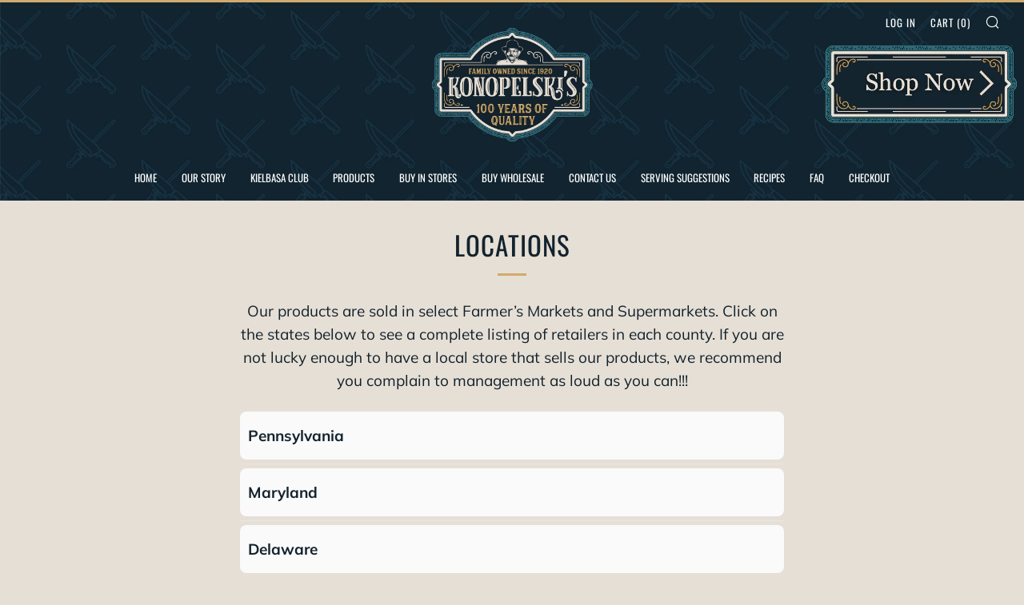

--- FILE ---
content_type: text/javascript
request_url: https://konopelskimeats.com/cdn/shop/t/3/assets/theme.min.js?v=173232736200924766561671810358
body_size: 12018
content:
function generateFireOnViewObserver(a,b){return void 0===typeof b&&(b=[.1]),window.IntersectionObserver?new IntersectionObserver(function(b,c){b.forEach(function(b){b.isIntersecting&&(a(b.target),c.unobserve(b.target))})},{threshold:b}):null}function onYouTubeIframeAPIReady(){theme.ProductVideo.loadVideos(theme.ProductVideo.hosts.youtube)}function tabClick(a){9===a.keyCode&&(body.addClass("js-using-tab"),window.removeEventListener("keydown",tabClick))}!function(){function a(a,b){b=b||{bubbles:!1,cancelable:!1,detail:void 0};var c=document.createEvent("CustomEvent");return c.initCustomEvent(a,b.bubbles,b.cancelable,b.detail),c}if("function"==typeof window.CustomEvent)return!1;a.prototype=window.Event.prototype,window.CustomEvent=a}(),"undefined"==typeof theme&&(theme={});var html=$("html"),body=$("body"),winWidth=$(window).width(),winHeight=$(window).height();theme.mobileBrkp=768,theme.tabletBrkp=981,theme.LibraryLoader=function(){function a(a,f,h){var i=g[a];if(i&&i.status!==e.requested){if(f=f||function(){},i.status===e.loaded)return void f();i.status=e.requested;var j;switch(i.type){case d.script:j=b(i,f);break;case d.link:j=c(i,f)}j.id=i.tagId,i.element=j;var k=document.getElementsByTagName(i.type)[0];k.parentNode.insertBefore(j,k)}}function b(a,b){var c=document.createElement("script");return c.src=a.src,c.addEventListener("load",function(){a.status=e.loaded,b()}),c}function c(a,b){var c=document.createElement("link");return c.href=a.src,c.rel="stylesheet",c.type="text/css",c.addEventListener("load",function(){a.status=e.loaded,b()}),c}var d={link:"link",script:"script"},e={requested:"requested",loaded:"loaded"},f="https://cdn.shopify.com/shopifycloud/",g={youtubeSdk:{tagId:"youtube-sdk",src:"https://www.youtube.com/iframe_api",type:d.script},plyr:{tagId:"plyr",src:"https://cdn.shopify.com/s/files/1/2333/0623/t/70/assets/plyr.min.js?v=12623909983095429511",type:d.script},plyrShopify:{tagId:"plyr-shopify",src:f+"shopify-plyr/v1.0/shopify-plyr-legacy.en.js",type:d.script},plyrShopifyStyles:{tagId:"plyr-shopify-styles",src:f+"shopify-plyr/v1.0/shopify-plyr.css",type:d.link},shopifyXr:{tagId:"shopify-model-viewer-xr",src:f+"shopify-xr-js/assets/v1.0/shopify-xr.en.js",type:d.script},modelViewerUi:{tagId:"shopify-model-viewer-ui",src:f+"model-viewer-ui/assets/v1.0/model-viewer-ui.en.js",type:d.script},modelViewerUiStyles:{tagId:"shopify-model-viewer-ui-styles",src:f+"model-viewer-ui/assets/v1.0/model-viewer-ui.css",type:d.link},masonry:{tagId:"masonry",src:"https://cdn.shopify.com/s/files/1/2333/0623/t/70/assets/masonry.min.js?v=5294686724106038817",type:d.script},autocomplete:{tagId:"autocomplete",src:"https://cdn.shopify.com/s/files/1/2333/0623/t/70/assets/autocomplete.min.js?v=4264706039149904448",type:d.script},photoswipe:{tagId:"photoswipe",src:"https://cdn.shopify.com/s/files/1/2333/0623/t/70/assets/photoswipe.min.js?v=2536502651186615362",type:d.script},fecha:{tagId:"fecha",src:"https://cdn.shopify.com/s/files/1/2333/0623/t/70/assets/fecha.min.js?v=7789264902528830535",type:d.script},gmaps:{tagId:"gmaps",src:"https://maps.googleapis.com/maps/api/js?key="+theme.map.key||"",type:d.script},gmapsSettings:{tagId:"gmapsSettings",src:theme.map_settings_url,type:d.script}};return{load:a}}(),theme.StoreAvailability=function(){var a={storeAvailabilityContainer:"[data-store-availability-container]",storeAvailabilityModalProductTitle:"[data-store-availability-modal-product-title]",storeAvailabilityModalVariantTitle:"[data-store-availability-modal-variant-title]"};StoreAvailabilityInit=function(){function b(a){this.container=a}return b.prototype=Object.assign({},b.prototype,{updateContent:function(a,b){var c=theme.routes.rootUrlSlash+"variants/"+a+"/?section_id=store-availability";this.container.innerHTML="";var d=this;fetch(c).then(function(a){return a.text()}).then(function(a){""!==a.trim()&&($(".product-single__store-availability-container").html(a),$(".product-single__store-availability-container").html($(".product-single__store-availability-container").children().html()),d._updateProductTitle(b))})},_updateProductTitle:function(b){$(this.container).find(a.storeAvailabilityModalProductTitle).text(b)}}),b}();var b;$(".js-product-single-actions").find(a.storeAvailabilityContainer).length&&(b=new StoreAvailabilityInit(a.storeAvailabilityContainer)),b&&document.addEventListener("venue:variant:update",function(c){null!==c.detail.variant?($(a.storeAvailabilityContainer).show(),b.updateContent(c.detail.variant.id,c.detail.product.title)):$(a.storeAvailabilityContainer).hide()})},theme.runMap=function(a){function b(a,b,c,d,e){var f,g;f=new google.maps.Geocoder;var h=new google.maps.LatLng(1,1),i={zoom:14,center:h,disableDefaultUI:!0,scrollwheel:!1,keyboardShortcuts:!1,styles:window.mapStyles[d]};g=new google.maps.Map(document.getElementById(a),i),f&&f.geocode({address:c},function(a,b){if(b==google.maps.GeocoderStatus.OK&&b!=google.maps.GeocoderStatus.ZERO_RESULTS){g.setCenter(a[0].geometry.location);new google.maps.Marker({position:a[0].geometry.location,map:g,icon:window[e]})}})}var c=$("#"+a);b(c.data("map-id"),c.data("map-section"),c.data("map-address"),c.data("map-style"),c.data("map-pin"))},theme.homeMapsInitiate=function(a){function b(a){$(a).find(".js-map-replace").appendAround(),$(a).find(".js-map-ids").each(function(){var a=$(this).data("map-id");theme.runMap(a)})}function c(a){theme.LibraryLoader.load("gmaps",function(){theme.LibraryLoader.load("gmapsSettings",function(){b(a)})})}$(a).find(".js-map-info").hide(),$(a).find(".js-map-info").first().addClass("js-active").show(),$(a).find(".js-map-trigger").first().addClass("js-active"),c(a)},theme.homeMaps=function(){function a(){$(document).on("click",".js-map-trigger",function(){var a=$(this).attr("href"),b=$(a),c=b.parents(".js-map").find(".js-map-info"),d=$(".js-map-trigger"),e="js-active";if(b.hasClass(e)||(c.removeClass(e).slideUp(),b.addClass(e).slideDown()),$(this).parents(".js-map").find(".js-map-media").removeClass(e),$('.js-map-media[data-map-id="'+a+'"]').addClass(e),b.find(".home-map__media-canvas").length){var f=b.find(".home-map__media-canvas").attr("id");void 0!==f&&theme.runMap(f)}return $(this).hasClass(e)||(d.removeClass(e),$(this).addClass(e)),!1})}a();var b=generateFireOnViewObserver(theme.homeMapsInitiate),c=$(".js-map");c.length>0&&(b?c.each(function(){b.observe(this)}):theme.LibraryLoader.load("gmaps",function(){theme.LibraryLoader.load("gmapsSettings",function(){c.each(function(){theme.homeMapsInitiate(this)})})}))},theme.layoutSliderUpdate=function(a){function b(){c.find(".slick-current").addClass("js-slide-seen")}var c=$(a);winWidth=$(window).width(),winWidth<theme.mobileBrkp?(c.removeClass("layout-slider--loading"),c.not(".slick-initialized").slick({slidesToShow:1,infinite:!1,dots:!0,arrows:!1,centerMode:!0,centerPadding:"30px"}),c.on("afterChange",b)):c.hasClass("slick-initialized")&&(c.slick("unslick"),c.off("afterChange",b))},theme.layoutSliderInit=function(a){function b(){theme.layoutSliderUpdate(a)}theme.layoutSliderUpdate(a),$(window).on("resize",b)},theme.layoutSlider=function(a){if(a){var b=$(a),c=generateFireOnViewObserver(theme.layoutSliderInit);b.each(function(){c&&!Shopify.designMode?c.observe(this):theme.layoutSliderInit(this)})}},theme.productCollSwatch=function(){function a(a,b,c,d){if(a&&b&&c&&d){const e=parseInt(d,10)/parseInt(c,10);return a.reduce(function(a,c){var d=Math.floor(c*e);return a=a+b.replace("{width}",c)+" "+c+"w "+d+"h,"},"")}}$(".product__swatch__item").on("click",function(){var b=$(this).parents(".js-product"),c=b.find(".product__img"),d=$(this).data("variant-image"),e=$(this).data("variant-image-width"),f=$(this).data("variant-image-height"),g=$(this).data("variant-url"),h=d.replace("{width}","300"),i=a([180,360,540,720,900,1080,1296,1512],d,e,f);return c.attr("src",h),c.attr("width","300"),c.attr("height",Math.floor(parseInt(f,10)/parseInt(e,10)*300)),c.attr("srcset",i),b.find(".js-product-link").attr("href",g),b.find(".js-product-swatch-item").removeClass("js-active"),$(this).addClass("js-active"),!1})},theme.ProductVideo=function(){function a(a,e){if(a.length){var f=a.find("iframe, video")[0],i=a.data("mediaId");if(f){g[i]={mediaId:i,sectionId:e,host:c(f),container:a,element:f,ready:function(){b(this)}};switch(g[i].host){case h.html5:theme.LibraryLoader.load("plyrShopify",d.bind(this,h.html5)),theme.LibraryLoader.load("plyrShopifyStyles");break;case h.youtube:theme.LibraryLoader.load("youtubeSdk")}}}}function b(a){if(!a.player){var b=a.container.closest(i.productMediaWrapper),c=b.data(j.enableVideoLooping);switch(a.host){case h.html5:a.player=new Shopify.Plyr(a.element,{controls:["play","progress","mute","volume","play-large","fullscreen"],youtube:{noCookie:!0},loop:{active:c},hideControlsOnPause:!0,iconUrl:"//cdn.shopify.com/shopifycloud/shopify-plyr/v1.0/shopify-plyr.svg",tooltips:{controls:!1,seek:!0}});break;case h.youtube:var d=b.data(j.videoId);a.player=new YT.Player(a.element,{videoId:d,events:{onStateChange:function(a){0===a.data&&c&&a.target.seekTo(0)}}})}f.on("beforeChange",function(b,c,d,e){$(this).parents(".section").data("section-id")==a.sectionId&&a.container.data("slide-id")==e&&document.documentElement.classList.contains("no-touchevents")&&e!==d&&setTimeout(function(){a.host===h.html5&&a.player.play(),a.host===h.youtube&&a.player.playVideo&&a.player.playVideo()},300)}),f.on("afterChange",function(b,c,d){$(this).parents(".section").data("section-id")==a.sectionId&&a.container.data("slide-id")!=d&&(a.host===h.html5&&a.player.pause(),a.host===h.youtube&&a.player.pauseVideo&&a.player.pauseVideo())}),$(document).on("shopify_xr_launch",function(){a.host===h.html5&&a.player.pause(),a.host===h.youtube&&a.player.pauseVideo&&a.player.pauseVideo()})}}function c(a){return"VIDEO"===a.tagName?h.html5:"IFRAME"===a.tagName&&/^(https?:\/\/)?(www\.)?(youtube\.com|youtube-nocookie\.com|youtu\.?be)\/.+$/.test(a.src)?h.youtube:null}function d(a){for(var b in g)if(g.hasOwnProperty(b)){var c=g[b];c.host===a&&c.ready()}}function e(a){for(var b in g)if(g.hasOwnProperty(b)){var c=g[b];c.sectionId===a&&(c.player&&c.player.destroy(),delete g[b])}}var f=$(".js-product-slider"),g={},h={html5:"html5",youtube:"youtube"},i={productMediaWrapper:"[data-product-media-wrapper]"},j={enableVideoLooping:"enable-video-looping",videoId:"video-id"};return{init:a,hosts:h,loadVideos:d,removeSectionVideos:e}}(),theme.ProductModel=function(){function a(a,d){f[d]={loaded:!1},a.each(function(a){var b=$(this),c=b.data("media-id"),e=$(b.find("model-viewer")[0]),f=e.data("model-id");if(0===a){var i=b.closest(j.mediaGroup).find(j.xrButton);h[d]={$element:i,defaultId:f}}g[c]={modelId:f,sectionId:d,$container:b,$element:e}}),window.Shopify.loadFeatures([{name:"shopify-xr",version:"1.0",onLoad:b},{name:"model-viewer-ui",version:"1.0",onLoad:c}]),theme.LibraryLoader.load("modelViewerUiStyles")}function b(a){if(!a){if(!window.ShopifyXR)return void document.addEventListener("shopify_xr_initialized",function(){b()});for(var c in f)if(f.hasOwnProperty(c)){var d=f[c];if(d.loaded)continue;var e=$("#ModelJson-"+c);window.ShopifyXR.addModels(JSON.parse(e.html())),d.loaded=!0}window.ShopifyXR.setupXRElements()}}function c(a){if(!a)for(var b in g)if(g.hasOwnProperty(b)){var c=g[b];c.modelViewerUi||(c.modelViewerUi=new Shopify.ModelViewerUI(c.$element)),d(c)}}function d(a){var b=h[a.sectionId];i.on("beforeChange",function(c,d,e,f){$(this).parents(".section").data("section-id")==a.sectionId&&a.$container.data("slide-id")==f&&(document.documentElement.classList.contains("no-touchevents")&&f!==e&&(b.$element.attr("data-shopify-model3d-id",a.modelId),setTimeout(function(){a.modelViewerUi.play()},300)),$(this).slick("slickSetOption","swipe",!1))}),i.on("beforeChange",function(c,d,e,f){$(this).parents(".section").data("section-id")==a.sectionId&&a.$container.data("slide-id")==e&&a.$container.data("slide-id")!=f&&(b.$element.attr("data-shopify-model3d-id",b.defaultId),a.modelViewerUi.pause(),$(this).slick("slickSetOption","swipe",!0))}),$(document).on("shopify_xr_launch",function(){a.modelViewerUi.pause()})}function e(a){for(var b in g)if(g.hasOwnProperty(b)){var c=g[b];c.sectionId===a&&delete g[b]}delete f[a]}var f={},g={},h={},i=$(".js-product-slider"),j={mediaGroup:"[data-product-media-group]",xrButton:"[data-shopify-xr]"};return{init:a,removeSectionModels:e}}(),theme.productMediaInit=function(){$(".product-single__photo__item--video").each(function(a){theme.ProductVideo.init($(this),$(".section--product-single").data("section-id"))}),$(".product-single__photo__item--model").length>0&&theme.ProductModel.init($(".product-single__photo__item--model"),$(".section--product-single").data("section-id"))},theme.homeProductMediaInit=function(a){a.find("[data-src]").each(function(){var a=$(this),b=a.data("src");a.attr("src",b)}),a.find(".product-featured__photo__item--video").each(function(a){theme.ProductVideo.init($(this),$(this).parents(".section").data("section-id"))}),a.find(".js-section__home-product").each(function(a){$(this).has(".product-featured__photo__item--model").length&&theme.ProductModel.init($(this).find(".product-featured__photo__item--model"),$(this).children(".section").data("section-id"))})},theme.productSelect=function(a,b,c){var d=document.getElementById("ProductJson-"+a).innerHTML;d=JSON.parse(d||"{}");var e=b,f=function(a,c){function f(a){var b=setInterval(function(){n.hasClass("slick-initialized")&&(n.slick("slickGoTo",a),clearInterval(b))},100)}var g=d.id;if(e=e,document.dispatchEvent(new CustomEvent("venue:variant:update",{bubbles:!0,detail:{product:d,variant:a,cssClass:b}})),a){if(a.unit_price_measurement){var h=$(".js-product-"+g+" .js-price-unit-price"),i=$(".js-product-"+g+" .js-price-unit-measure"),j=Shopify.formatMoney(a.unit_price,theme.money_format),k=1===a.unit_price_measurement.reference_value?a.unit_price_measurement.reference_unit:a.unit_price_measurement.reference_value+a.unit_price_measurement.reference_unit;h.html('<span class="money">'+j+"</span>"),i.text(k),$(".js-product-"+g+" .js-price-unit-note").show()}else $(".js-product-"+g+" .js-price-unit-note").hide();if(a.available){if(a.inventory_management){var l=$(".js-product-"+g+" .js-price-stock-note").data("qty-limit"),m=$(".js-product-"+g+" .js-product-variant-select option[value="+a.id+"]").data("qty");m<=l?($(".js-product-"+g+" .js-price-stock-note").show(),$(".js-product-"+g+" .js-price-stock-note span").text(m)):$(".js-product-"+g+" .js-price-stock-note").hide()}else $(".js-product-"+g+" .js-price-stock-note").hide();$(".js-product-"+g+" .js-product-add").removeClass("disabled").addClass("c-btn--plus").prop("disabled",!1).find(".js-product-add-text").text(theme.t.add_to_cart),$(".js-product-"+g+" .js-product-buttons").removeClass("product-single__add--sold"),a.compare_at_price>a.price?($(".js-product-"+g+" .js-product-price-number").html('<span class="product-'+e+"__price-number product-"+e+'__price-number--sale"><span class="money">'+Shopify.formatMoney(a.price,theme.money_format)+"</span></span>"),$(".js-product-"+g+" .js-product-price-compare").html('<s class="product-'+e+'__price-compare"><span class="money">'+Shopify.formatMoney(a.compare_at_price,theme.money_format)+"</span></s>")):($(".js-product-"+g+" .js-product-price-number").html('<span class="product-'+e+'__price-number"><span class="money">'+Shopify.formatMoney(a.price,theme.money_format)+"</span></span>"),$(".js-product-"+g+" .js-product-price-compare").empty())}else $(".js-product-"+g+" .js-price-stock-note").hide(),$(".js-product-"+g+" .js-product-add").addClass("disabled").removeClass("c-btn--plus").prop("disabled",!0).find(".js-product-add-text").text(theme.t.sold_out),$(".js-product-"+g+" .js-product-buttons").addClass("product-single__add--sold"),a.compare_at_price>a.price?($(".js-product-"+g+" .js-product-price-number").html('<span class="product-'+e+"__price-number product-"+e+'__price-number--sale"><span class="money">'+Shopify.formatMoney(a.price,theme.money_format)+"</span></span>"),$(".js-product-"+g+" .js-product-price-compare").html('<s class="product-'+e+'__price-compare"><span class="money">'+Shopify.formatMoney(a.compare_at_price,theme.money_format)+"</span></s>")):($(".js-product-"+g+" .js-product-price-number").html('<span class="product-'+e+'__price-number"><span class="money">'+Shopify.formatMoney(a.price,theme.money_format)+"</span></span>"),$(".js-product-"+g+" .js-product-price-compare").empty())}else $(".js-product-"+g+" .js-price-unit-note").hide(),$(".js-product-"+g+" .js-price-stock-note").hide(),$(".js-product-"+g+" .js-product-price-number").html("&nbsp;"),$(".js-product-"+g+" .js-product-price-compare").empty(),$(".js-product-"+g+" .js-product-add").addClass("disabled").prop("disabled",!0).find(".js-product-add-text").text(theme.t.unavailable);var n=$(".js-product-"+g+" .js-product-slider");if(null!==a.featured_image)if(a.featured_image.variant_ids.length>0){var o=(a.featured_media.id,$(".js-product-"+g+" .product-"+e+"__photo__item[data-media-id*="+a.featured_media.id+"]")),p=o.attr("data-slide-id");f(p)}else f(0);document.dispatchEvent(new CustomEvent("venue:variant:updated",{bubbles:!0,detail:{product:d,variant:a,cssClass:b}}))};$(".js-product-single-swatch :radio").on("change",function(){var a=$(this).closest(".js-product-single-swatch").attr("data-option-index"),b=$(this).val();$(this).closest("form").find(".single-option-selector").eq(a-1).val(b).trigger("change");var c=$(this).val();$(this).parents(".js-product-single-swatch").find(".js-swatch-variant-title").text(c)}),$(".js-swatch-variant-title").text($(".js-swatch-color-item :radio:checked").val()),!0!==d.onboarding&&(new Shopify.OptionSelectors("productSelect-"+a,{product:d,onVariantSelected:f,enableHistoryState:c}),1==d.options.length&&"Title"!=d.options[0]&&$(".js-product-"+d.id+" .selector-wrapper:eq(0)").prepend('<label for="productSelect-option-0">'+d.options[0]+"</label>"),1==d.variants.length&&d.variants[0].title.indexOf("Default")>-1&&($(".js-product-"+d.id+" .selector-wrapper").hide(),$(".js-product-"+d.id+" .swatch").hide()))},theme.eventFeed=function(a,b,c,d){var e="https://www.eventbriteapi.com//v3/users/me/organizations/?token="+a;$.getJSON(e,function(a){}).done(function(e){function f(){Handlebars.registerHelper("formatDate",function(a){return fecha.format(new Date(a),"ddd, DD MMM, HH:mm")})}var g=e.organizations[0].id,h="https://www.eventbriteapi.com//v3/organizations/"+g+"/events/?token="+a+"&expand=venue&status=live";$.getJSON(h,function(a){var e=$(b).html(),f=Handlebars.compile(e)(a);$(c).append(f),theme.layoutSlider(".js-layout-slider-"+d),$("body").data("anim-load")&&(sr.reveal(".section--"+d+" .section__link",{distance:0}),sr.reveal(".section--"+d+" .home-event__item",{interval:theme.intervalValue}))}),theme.LibraryLoader.load("fecha",f),Handlebars.registerHelper("each_upto",function(a,b,c){if(!a||0===a.length)return c.inverse(this);for(var d=[],e=0;e<b&&e<a.length;++e)d.push(c.fn(a[e]));return d.join("")})})},theme.homeMainCarouselInit=function(a){function b(a){function b(a){a.target.mute(),theme.videoSize(a.target.h),$(a.target.h).parents(".slick-slide").hasClass("slick-active")&&(a.target.playVideo(),setTimeout(function(){$(a.target.h).parent().addClass("js-loaded")},800))}function c(a){a.data===YT.PlayerState.ENDED&&a.target.playVideo()}for(var d=$(a).find(".js-home-carousel-video-data"),e=0;e<d.length;e++)window[d[e].getAttribute("data-player-id")]=new YT.Player(d[e],{videoId:d[e].getAttribute("data-video-id"),host:"https://www.youtube-nocookie.com",playerVars:{iv_load_policy:3,modestbranding:1,playsinline:1,cc_load_policy:0,fs:0,autoplay:1,mute:1,controls:0,showinfo:0,wmode:"opaque",quality:"hd720",branding:0,autohide:0,rel:0},events:{onReady:b,onStateChange:c}})}var c=$(a),d=$(window).width(),e=d>=1;c.on("init",function(a,d){if(c.closest(".home-carousel-wrapper").removeClass(function(a,b){return(b.match(/\bhome-carousel-wrapper--loading\S*/g)||[]).join(" ")}),c.removeClass("home-carousel--loading"),c.removeClass("home-carousel--image--loading"),c.find(".js-home-carousel-video--yt").length&&e&&("undefined"==typeof YT?$.getScript("https://www.youtube.com/iframe_api").done(function(){var a=setInterval(function(){"function"==typeof YT.Player&&(b(c),clearInterval(a))},100)}):b(c)),c.find(".js-home-carousel-video--self").length&&c.find("[data-slide-id='0']").find(".js-home-carousel-video--self").length){var f=c.find("[data-slide-id='0']").find(".js-home-carousel-video--self");setTimeout(function(){f.addClass("js-loaded")},300)}$(this).find(".slick-active").addClass("js-slide-active")}),c.on("afterChange",function(a,b,d){if(e){var f=c.find("[data-slide-id='"+d+"']");if(f.find(".js-home-carousel-video--yt").length){var g=$(this).find(".slick-active .js-home-carousel-video-data").attr("data-player-id");window[g].B?window[g].playVideo():setTimeout(function(){window[g].playVideo()},1e3);var h=$(this).find(".slick-active .js-home-carousel-video");setTimeout(function(){h.addClass("js-loaded")},800)}if(f.find(".js-home-carousel-video--self").length){var i=c.find(".slick-active .js-home-carousel-video");setTimeout(function(){i.addClass("js-loaded")},300)}}c.find(".slick-slide").removeClass("js-slide-active"),c.find(".slick-active").addClass("js-slide-active")}),c.not(".slick-initialized").slick({accessibility:!0,focusOnChange:!0,slidesToShow:1,slidesToScroll:1,infinite:!0,dots:!0,fade:!0,cssEase:"linear",prevArrow:'<div class="home-carousel__nav home-carousel__nav--prev"><i class="icon icon--left-t"></i></div>',nextArrow:'<div class="home-carousel__nav home-carousel__nav--next"><i class="icon icon--right-t"></i></div>'})},theme.homeMainCarousel=function(){var a=$(".js-home-carousel"),b=generateFireOnViewObserver(theme.homeMainCarouselInit);b&&!Shopify.designMode?a.each(function(){b.observe(this)}):a.each(function(){theme.homeMainCarouselInit(this)});var c;$(window).on("resize",function(){winWidth=$(window).width(),clearTimeout(c),c=setTimeout(function(){theme.videoSize($(".js-home-carousel-video-data"))},500)})},theme.videoSize=function(a){var b=$(a),c=b.attr("height"),d=b.attr("width"),e=b.parent().height(),f=b.parent().width(),g=f/d*c,h=e/c*d;e<g?b.css({width:f+"px",height:g+120+"px",top:(e-g)/2-60+"px",left:0}):b.css({width:h+"px",height:e+120+"px",left:(f-h)/2+"px",top:"-60px"})},theme.homeVideoGalleryPlayers=[],theme.homeVideoGalleryInit=function(a){function b(){function a(){if(b<d.length){thisThumb=d[b];var c=$(thisThumb).attr("data-video-id");$.ajax({url:"https://vimeo.com/api/oembed.json?url=https://vimeo.com/"+c,dataType:"json",complete:function(c){$(thisThumb).attr("src",c.responseJSON.thumbnail_url),$(thisThumb).css("opacity","1"),b++,a()}})}}var b=0,d=c.parent().find(".js-vimeo-thumb"),e=c.find(".js-vimeo-placeholder");if(a(),e.length>0){var f=e.attr("data-video-id");$.ajax({url:"https://vimeo.com/api/oembed.json?url=https://vimeo.com/"+f,dataType:"json",success:function(a){var b=a.thumbnail_url.split("_")[0]+"_1280.jpg";e.attr("src",b),e.css("opacity","1")}})}}var c=$(a);b(),c.find(".js-lazy-iframe").each(function(){$(this).attr("src",$(this).data("src")).removeAttr("data-src")}),theme.LibraryLoader.load("plyr",function(){theme.LibraryLoader.load("plyrShopifyStyles",function(){c.find(".js-home-video-player").each(function(){var a=this,b=$(a).attr("id");window[b]=new Plyr(a,{controls:["play","progress","mute","volume","fullscreen"],loop:{active:!1},hideControlsOnPause:!0,iconUrl:"//cdn.shopify.com/shopifycloud/shopify-plyr/v1.0/shopify-plyr.svg",tooltips:{controls:!1,seek:!0}}),theme.homeVideoGalleryPlayers.push(window[b])})})})},theme.homeVideoGallery=function(){var a=$(".js-home-video-stage"),b=generateFireOnViewObserver(theme.homeVideoGalleryInit);a.length>0&&(b&&!Shopify.designMode?a.each(function(){b.observe(this)}):a.each(function(){theme.homeVideoGalleryInit(this)})),$(document).on("click",".js-home-video-placeholder-trigger",function(a){a.preventDefault();var b=($(this).attr("href"),$(this).attr("href").replace(/#/,""));$(this).parent(".js-home-video-placeholder").addClass("js-hidden"),theme.homeVideoGalleryPlayers.forEach(function(a){a.pause()}),window["home_player_"+b].play()}),$(document).on("click",".js-home-video-trigger",function(a){a.preventDefault();var b=$(this).attr("href").replace(/#/,""),c="#js-home-video-"+b;$(this).parents(".home-video").find(".js-home-video-placeholder").addClass("js-hidden"),$(this).parents(".home-video").find(".js-home-video").removeClass("js-active"),$(c).addClass("js-active"),theme.homeVideoGalleryPlayers.forEach(function(a){a.pause()}),$(this).parent().hasClass("js-paused")?(window["home_player_"+b].play(),$(this).parent().removeClass("js-paused")):$(this).parent().hasClass("js-active")?$(this).parent().addClass("js-paused"):window["home_player_"+b].play(),$(".js-home-video-trigger").parent().removeClass("js-active"),$(".js-home-video-trigger").parent().removeClass("js-init"),$(this).parent().addClass("js-active")})},theme.masonryLayout=function(){function a(){$(".o-layout--masonry").imagesLoaded().always(function(a){$(".o-layout--masonry").masonry({itemSelector:".o-layout__item",transitionDuration:0}),$("body").data("anim-load")&&sr.delegate()}).progress(function(a,b){$(".o-layout--masonry").masonry({itemSelector:".o-layout__item",transitionDuration:0}),$("body").data("anim-load")&&sr.delegate()})}null!==document.querySelector(".o-layout--masonry")&&theme.LibraryLoader.load("masonry",a)},theme.animFade=function(){$("body").data("anim-fade")&&($('a[href^="#"], a[target="_blank"], a[href^="mailto:"], a[href^="tel:"], a[href*="youtube.com/watch"], a[href*="youtu.be/"]').each(function(){$(this).addClass("js-no-transition")}),(navigator.userAgent.match(/Version\/[\d\.]+.*Safari/)||navigator.userAgent.match(/Firefox\/([0-9]+)\./))&&$("a").on("click",function(){window.setTimeout(function(){$("body").removeClass("js-theme-unloading")},1200)}),$("a:not(.js-no-transition, .js-header-sub-link-a, .js-header-sub-t-a, .jdgm-paginate__page)").on("click",function(a){if(a.metaKey)return!0;a.preventDefault(),$.magnificPopup.close(),$("body").addClass("js-theme-unloading");var b=$(this).attr("href");window.setTimeout(function(){location.href=b},50)}))},theme.animScroll=function(){if($("body").data("anim-load")){theme.intervalStyle={},"fade_down"==$("body").data("anim-interval-style")?theme.intervalStyle="-20px":"fade_up"==$("body").data("anim-interval-style")?theme.intervalStyle="20px":theme.intervalStyle="0",theme.intervalValue={},$("body").data("anim-interval")?theme.intervalValue=200:theme.intervalValue=0;var a={viewFactor:.1,duration:1e3,distance:theme.intervalStyle,scale:1,delay:0,mobile:!0,useDelay:"once",beforeReveal:function(a){$(a).addClass("js-sr-loaded")}};window.sr=new ScrollReveal(a),sr.reveal(".section__title",{distance:"5px"}),sr.reveal(".section__title-desc",{distance:0,delay:300}),sr.reveal(".newsletter, .section__link, .account",{distance:0}),sr.reveal(".product-top, .collection-list__item",{interval:theme.intervalValue}),sr.reveal(".cart .section__title",{distance:"20px"}),sr.reveal(".cart__content",{distance:0,delay:500}),sr.reveal(".search-page .section__title",{distance:"20px"}),sr.reveal(".search-page__form, .search-page-pagination",{distance:0,delay:200}),sr.reveal(".search-page .product-top, .search-page__other-item",{interval:theme.intervalValue,delay:0}),sr.reveal(".blog",{delay:300,interval:theme.intervalValue}),sr.reveal(".blog-page__tags, .blog-pagination",{distance:0,delay:300}),sr.reveal(".blog-page .section__title",{distance:"20px"}),sr.reveal(".article .section__title",{distance:"20px"}),sr.reveal(".article__date",{distance:"-10px",delay:500}),sr.reveal(".article__featured-media, .article__content",{distance:0,delay:200}),sr.reveal(".article__meta, .article-paginate",{distance:0}),sr.reveal(".collection__header-info__title",{distance:"20px"}),sr.reveal(".collection .product-top",{interval:theme.intervalValue}),sr.reveal(".collection__header-media, .collection__header-info__text, .collection-main__sort, .collection-empty, .collection-pagination",{distance:0,delay:200}),sr.reveal(".list-collections .section__title",{distance:"20px"}),sr.reveal(".list-collections .collection-list__item",{interval:theme.intervalValue,delay:500}),sr.reveal(".product-single__title-text",{distance:"20px"}),sr.reveal(".product-single__title-desc, .breadcrumb, .product-single__photos, .product-single__content, .product-single--minimal .product-single__content-text",{distance:0,delay:300,useDelay:"onload"}),sr.reveal(".page .section__title",{distance:"20px"}),sr.reveal(".faq__cta",{distance:0,delay:300}),sr.reveal(".faq__search",{distance:0,delay:300}),sr.reveal(".faq__accordion",{distance:0,delay:500}),sr.reveal(".faq__category__title",{distance:0}),sr.reveal(".page__contact-form",{distance:0,delay:200}),sr.reveal(".home-carousel .section__title",{distance:0}),sr.reveal(".home-image-grid__item",{interval:theme.intervalValue}),sr.reveal(".home-promo__box"),sr.reveal(".home-intro",{distance:0}),sr.reveal(".home-intro__media, .home-intro__text, .home-intro__video, .home-intro__link-wrap"),sr.reveal(".home-logo-list__items",{distance:0}),sr.reveal(".home-testimonials",{distance:0}),sr.reveal(".product-featured__photo-wrapper",{distance:0,delay:500}),sr.reveal(".home-event__item",{interval:theme.intervalValue}),sr.reveal(".home-delivery",{distance:0}),sr.reveal(".home-delivery__content",{distance:theme.intervalStyle}),sr.reveal(".home-map__items"),sr.reveal(".home-rich-text__content",{distance:0,delay:500}),sr.reveal(".home-inline__item",{interval:theme.intervalValue}),sr.reveal(".home-video__stage, .home-video__items",{distance:0}),sr.reveal(".home-custom__item",{interval:theme.intervalValue}),sr.reveal(".home-html",{distance:0})}},theme.thumbsCarousel=function(){function a(a,b){if($(".product-single").hasClass("product-single--classic")){var c=$(".js-product-bg");c.hasClass("js-product-bg--full")?heightFraction=1:heightFraction=.55;var d=b||a.find(".slick-list").height(),e=0,f=$(".js-product-slider-nav .slick-dots");f.length&&(e=f.outerHeight(!0));var g=0,h=$(".js-breadcrumb");h.length&&(g=h.outerHeight(!0));var i=0,j=$(".js-product-view-in-space-btn");j.length>0&&!j.is("[data-shopify-xr-hidden]")&&(i=j.outerHeight(!0));var k=(d*heightFraction+e+g+i+60)/c.height();c.css("transform","scaleY("+k+")")}}function b(b){b.on("init",function(){var c=b.parent();c.removeClass("product-single__photos--loading"),c.find(".product-single__photo__nav").removeClass("product-single__photo__nav--loading"),b.removeClass("product-single__photo--loading"),a(b)}),b.slick({focusOnSelect:!0,focusOnChange:!0,accessibility:!0,slidesToShow:1,slidesToScroll:1,infinite:!1,arrows:!0,dots:!0,swipe:!0,fade:!0,adaptiveHeight:!0,speed:300,cssEase:"ease",lazyLoad:"progressive",prevArrow:'<div class="product-single__photo__nav__item product-single__photo__nav__item--prev"><i class="icon icon--left-l"></i></div>',nextArrow:'<div class="product-single__photo__nav__item product-single__photo__nav__item--next"><i class="icon icon--right-l"></i></div>',customPaging:function(a,b){return'<button><div class="product-single__photo-thumbs__item">'+$(".js-product-single-thumbs div:nth-child("+(b+1)+")").html()+"</div></button>"},appendDots:b.parent().find(".js-product-slider-nav-dots"),responsive:[{breakpoint:768,settings:{appendArrows:b.parent().find(".js-product-slider-nav")}}]}).on("beforeChange",function(c,d,e,f){a(b,$(b.find(".slick-slide")[f]).height())})}$(".js-section__product-single .js-product-slider").not(".slick-initialized").each(function(){var a=$(this),c=a.find("img").first();c?c.one("load",function(){b(a)}).each(function(){this.complete&&$(this).trigger("load")}):$(function(){b(a)})})},theme.logoCarouselUpdate=function(a){function b(a,b){a.not(".slick-initialized").slick({slidesToShow:b,slidesToScroll:b,arrows:!0,dots:!0,fade:!1,adaptiveHeight:!1,speed:300,cssEase:"ease",lazyLoad:"progressive",
prevArrow:'<div class="home-logo-list-carousel__nav home-logo-list-carousel__nav--prev"><i class="icon icon--left-l"></i></div>',nextArrow:'<div class="home-logo-list-carousel__nav home-logo-list-carousel__nav--next"><i class="icon icon--right-l"></i></div>',responsive:[{breakpoint:theme.mobileBrkp,settings:{swipeToSlide:!0,variableWidth:!0,slidesToShow:1,slidesToScroll:1}}]})}function c(a,b){a.not(".slick-initialized").slick({slidesToShow:b,slidesToScroll:b,arrows:!0,dots:!0,fade:!1,adaptiveHeight:!1,speed:300,cssEase:"ease",lazyLoad:"progressive",prevArrow:'<div class="home-logo-list-carousel__nav home-logo-list-carousel__nav--prev"><i class="icon icon--left-l"></i></div>',nextArrow:'<div class="home-logo-list-carousel__nav home-logo-list-carousel__nav--next"><i class="icon icon--right-l"></i></div>'})}function d(a){a.not(".slick-initialized").slick({slidesToShow:1,slidesToScroll:1,swipeToSlide:!0,variableWidth:!0,arrows:!1,dots:!0,fade:!1,adaptiveHeight:!1,speed:300,cssEase:"ease",lazyLoad:"progressive"})}var e=$(a),f=$(window).width(),g=e.data("carouselCount"),h=e.data("carouselDesktop"),i=e.data("carouselMobile");e.removeClass("home-logo-list-carousel--loading"),h&&i?b(e,g):h?f>=theme.mobileBrkp?c(e,g):e.hasClass("slick-initialized")&&e.slick("unslick"):i&&(f<theme.mobileBrkp?d(e):e.hasClass("slick-initialized")&&e.slick("unslick"))},theme.logoCarouselInit=function(a){theme.logoCarouselUpdate(a),$(window).on("resize",function(){theme.logoCarouselUpdate(a)})},theme.logoCarousel=function(){var a=$(".js-home-logo-list-carousel"),b=generateFireOnViewObserver(theme.logoCarouselInit);a.length>0&&a.each(function(){var a=this;b&&!Shopify.designMode?b.observe(a):theme.logoCarouselInit(a)})},theme.testimonialsCarouselUpdate=function(a){function b(a){a.not(".slick-initialized").slick({slidesToShow:1,slidesToScroll:1,arrows:!0,dots:!0,fade:!1,adaptiveHeight:!1,speed:300,cssEase:"ease",lazyLoad:"progressive",prevArrow:'<div class="home-testimonials-carousel__nav home-testimonials-carousel__nav--prev"><i class="icon icon--left-l"></i></div>',nextArrow:'<div class="home-testimonials-carousel__nav home-testimonials-carousel__nav--next"><i class="icon icon--right-l"></i></div>'})}winWidth=$(window).width();var c=$(a);desktop=c.data("carouselDesktop"),mobile=c.data("carouselMobile"),c.removeClass("home-testimonials-carousel--loading"),desktop&&mobile?b(c):desktop?winWidth>=theme.mobileBrkp?b(c):c.hasClass("slick-initialized")&&c.slick("unslick"):mobile&&(winWidth<theme.mobileBrkp?b(c):c.hasClass("slick-initialized")&&c.slick("unslick"))},theme.testimonialsCarouselInit=function(a){theme.testimonialsCarouselUpdate(a),$(window).on("resize",function(){theme.testimonialsCarouselUpdate(a)})},theme.testimonialsCarousel=function(){var a=$(".js-home-testimonials-carousel"),b=generateFireOnViewObserver(theme.testimonialsCarouselInit);a.each(function(){var a=this;b&&!Shopify.designMode?b.observe(a):theme.testimonialsCarouselInit(a)})},theme.headerScrollUp=function(){function a(){var a=$(this).scrollTop();Math.abs(c-a)<=d||(a>c&&a>e?$(body).removeClass("header-down").addClass("header-up"):$(body).removeClass("header-up").addClass("header-down"),c=a)}if($(".js-header").hasClass("js-header-scroll")){var b,c=0,d=5,e=$(".js-header").outerHeight()+50;$(window).on("scroll",function(a){b=!0}),setInterval(function(){$(".js-header").hasClass("js-header-scroll")&&b&&(a(),b=!1)},250)}},theme.accordion=function(){function a(){$(".js-faq-autocomplete").autocomplete({lookup:faq_items,lookupFilter:function(a,b,c){var d=a.content.toLowerCase(),e=a.value.toLowerCase();return d.indexOf(c)>-1||e.indexOf(c)>-1},onSelect:function(a){$(".js-header").hasClass("js-header-sticky")?scrollOffset=$(".js-header").outerHeight()+18:scrollOffset=18,$("html,body").animate({scrollTop:$(".js-accordion").find("[href='#"+a.data+"']").offset().top-scrollOffset},800),setTimeout(function(){$("#"+a.data).addClass(d).stop().slideDown(),$(".js-accordion").find("[href='#"+a.data+"']").addClass(d)},800),$(this).val("")}}),$(".js-faq-autocomplete").disableAutoFill()}var b=$(".js-accordion-info"),c=$(".js-accordion-trigger"),d=(b.hide(),"js-active");c.on("click",function(){var a=$(this).attr("href");if(setTimeout(function(){$(".js-product-single-box").trigger("resize")},400),$(this).hasClass("js-accordion-scroll")){var b=$(".js-accordion").find("[href='"+$(this).attr("href")+"']");return $(".js-header").hasClass("js-header-sticky")?scrollOffset=$(".js-header").outerHeight()+18:scrollOffset=18,$("html,body").animate({scrollTop:b.offset().top-scrollOffset},800),$(a).addClass(d).stop().slideDown(),b.addClass(d),!1}return $(a).hasClass(d)?($(this).removeClass(d),$(a).removeClass(d).stop().slideUp()):($(a).addClass(d).stop().slideDown(),$(this).addClass(d)),!1}),"undefined"!=typeof faq_items&&theme.LibraryLoader.load("autocomplete",a)},theme.scrollToDiv=function(){$(".js-scroll-id").on("click",function(a){var b=$(this).attr("href");return $(".js-header").hasClass("js-header-sticky")?scrollOffset=$(".js-header").outerHeight()+18:scrollOffset=18,$("html,body").animate({scrollTop:$(b).offset().top-scrollOffset},800),!1})},theme.localizeToggle=function(){var a=$(".js-localize-box"),b=$(".js-localize-trigger"),c=$(".js-localize-item"),d="js-active";c.on("click",function(){var a=$(this).data("value");return $(this).parents(".js-localize-wrapper").find("[data-disclosure-input]").val(a),$(this).parents("form").trigger("submit"),!1}),b.on("click",function(){var c=$(this).parents(".js-localize-wrapper").find(a);return $(this).hasClass(d)?($(this).removeClass(d).attr("aria-expanded","false"),$(c).removeClass(d)):(a.removeClass(d),b.removeClass(d).attr("aria-expanded","false"),$(c).addClass(d),$(this).addClass(d).attr("aria-expanded","true")),!1}),a.on("focusin",function(){$(this).addClass(d),$(this).parents(".js-localize-wrapper").find(b).addClass(d).attr("aria-expanded","true")}).on("focusout",function(){$(this).removeClass(d),$(this).parents(".js-localize-wrapper").find(b).removeClass(d).attr("aria-expanded","false")}),$(document).on("click",function(c){a.is(c.target)||0!==a.has(c.target).length||(a.removeClass(d),b.removeClass(d).attr("aria-expanded","false"))})},theme.headerNav=function(){function a(){winWidth=$(window).width();var a=g.width(),b=k.width(),c=l.width(),d=a/2-m.width()/2;winWidth>=theme.mobileBrkp?$(".js-header").hasClass("header--center")?($(".js-header").removeClass("header--inline-icons"),h.hide(),i.hide(),j.hide()):d<b||d<c?($(".js-header").removeClass("header--inline-icons"),h.show(),i.show(),j.show(),k.hide(),l.hide()):(h.hide(),i.hide(),j.hide(),k.show(),l.show()):(h.show(),i.show(),j.show())}var b=$(".js-header-sub-link"),c=$(".js-header-sub-t-link"),d=$(".js-header-sub-link-a"),e=$(".js-header-sub-t-a"),f="js-active",g=$(".js-heaver-navs"),h=$(".js-mobile-draw-icon"),i=$(".js-search-draw-icon"),j=$(".js-cart-draw-icon"),k=$(".js-primary-nav"),l=$(".js-secondary-nav"),m=$(".js-main-logo");a(),b.on("focusin",function(){$(this).addClass(f),$(this).find(d).attr("aria-expanded","true")}).on("focusout",function(){b.removeClass(f),$(this).find(d).attr("aria-expanded","false")}),c.on("focusin",function(){c.removeClass(f),e.attr("aria-expanded","false"),$(this).addClass(f),$(this).find(e).attr("aria-expanded","true")}),b.on("mouseout",function(){$(this).removeClass(f)}),c.on("mouseout",function(){$(this).removeClass(f)}),$(".header--parent-disabled .js-header-sub-link-a, .header--parent-disabled .js-header-sub-t-a").on("click",function(a){a.preventDefault()}),$(window).on("resize",a),c.on("mouseover focusin",function(){var a=$(this).find(".js-nav-sub-t");winWidth-(a.offset().left+a.width())<1&&(a.css("right","179px"),a.css("left","auto"))})},theme.homeFeaturedProductInit=function(a){var b=$(a);b.on("init",function(){b.removeClass("product-featured__photo--loading")}),b.slick({slidesToShow:1,slidesToScroll:1,focusOnChange:!0,accessibility:!0,arrows:!0,dots:!0,fade:!0,adaptiveHeight:!0,infinite:!1,swipe:!0,speed:300,cssEase:"ease",prevArrow:'<div class="product-featured__photo__nav__item product-featured__photo__nav__item--prev"><i class="icon icon--left"></i></div>',nextArrow:'<div class="product-featured__photo__nav__item product-featured__photo__nav__item--next"><i class="icon icon--right"></i></div>',appendDots:b.parent().find(".js-product-slider-nav-dots"),appendArrows:b.parent().find(".js-product-slider-nav")}),theme.homeProductMediaInit(b)},theme.homeFeaturedProduct=function(){var a=$(".js-section__home-product .js-product-slider").not(".slick-initialized"),b=generateFireOnViewObserver(theme.homeFeaturedProductInit);a.each(function(){var a=this;b&&!Shopify.designMode?b.observe(a):theme.homeFeaturedProductInit(a)})},theme.triggerActive=function(){var a=$(".js-toggle-trigger"),b="js-active";a.on("click",function(a){var c=$(this).attr("href");$(this).hasClass(b)?($(this).removeClass(b),$(c).removeClass(b),$(this).parent().attr("aria-expanded","false")):($(this).addClass(b),$(c).addClass(b),$(this).parent().attr("aria-expanded","true")),a.preventDefault()})},theme.selectWrapper=function(){function a(){$(".selector-wrapper").each(function(a){var b=$(this).find("label").width();$(this).find("select").css("padding-left",20+b)})}a(),setTimeout(a,500),setTimeout(a,2e3)},theme.homeSectionMargin=function(){$(".main .shopify-section").each(function(){var a=$(this).find(".section");a.removeAttr("style"),a.hasClass("section--has-bg")&&$(this).next().find(".section").is(".section--full-bg.section--has-bg")&&a.css("margin-bottom","0")})},theme.ageCheckerCookie=function(){var a="age-checked";$(".js-age-draw").data("age-check-enabled")&&"undefined"!=typeof Cookies&&"1"!==Cookies(a)&&theme.mfpOpen("age"),$(".js-age-close").on("click",function(b){Cookies(a,"1",{expires:14,path:"/"}),$.magnificPopup.close(),b.preventDefault()})},theme.promoPopCookie=function(){var a="promo-showed",b=$(".js-promo-pop").data("promo-delay"),c=$(".js-promo-pop").data("promo-expiry");$(".js-promo-pop").data("promo-enabled")&&"undefined"!=typeof Cookies&&"1"!==Cookies(a)&&setTimeout(function(){theme.promoPop("open")},b),$(".js-promo-pop-close").on("click",function(b){Cookies(a,"1",{expires:c,path:"/"}),theme.promoPop("close"),b.preventDefault()})},theme.footerTweet=function(){if($(".js-footer-tweet").data("footer-tweet-enable")){var a=$(".js-footer-tweet").data("footer-tweet-user").substring(1);window.twttr=function(a,b,c){var d,e=a.getElementsByTagName(b)[0],f=window.twttr||{};return a.getElementById(c)?f:(d=a.createElement(b),d.id=c,d.src="https://platform.twitter.com/widgets.js",e.parentNode.insertBefore(d,e),f._e=[],f.ready=function(a){f._e.push(a)},f)}(document,"script","twitter-wjs"),twttr.ready(function(){twttr.widgets.createTimeline({sourceType:"profile",screenName:a},document.getElementById("footer-tweet"),{tweetLimit:1}).then(function(a){var b=$(a).contents().find(".timeline-Tweet-text").html();$(".js-footer-tweet-text").html(b)})})}},theme.mfpOpen=function(a){var b='<button title="Close (Esc)" type="button" class="mfp-close mfp-close--custom js-close-mfp" aria-label="close"><i class="icon icon--close"></i></button>';switch(a){case"cart":theme.cart_ajax&&("modal"==theme.cart_type?$.magnificPopup.open({items:{src:".js-cart-draw"},type:"inline",mainClass:"mfp-medium",fixedContentPos:!0,midClick:!0,closeMarkup:b,removalDelay:200}):$.magnificPopup.open({items:{src:".js-cart-draw"},type:"inline",alignTop:!0,mainClass:"mfp-notification",fixedContentPos:!1,midClick:!0,closeMarkup:b,removalDelay:200,closeOnBgClick:!1,callbacks:{open:function(a){var b=$.magnificPopup.instance;setTimeout(function(){b.isOpen&&b.close()},4e3)}}}));break;case"search":$.magnificPopup.open({items:{src:".js-search-draw"},type:"inline",mainClass:"mfp-medium",fixedContentPos:!0,focus:".js-search-input",closeMarkup:b,removalDelay:200});break;case"age":$.magnificPopup.open({items:{src:".js-age-draw"},type:"inline",mainClass:"mfp-dark",fixedContentPos:!0,modal:!0,showCloseBtn:!1,removalDelay:200});break;case"menu-draw":$.magnificPopup.open({items:{src:".js-menu-draw"},type:"inline",mainClass:"mfp-draw",fixedContentPos:!0,closeMarkup:b,removalDelay:200});break;case"store-availability-draw":$.magnificPopup.open({items:{src:".js-store-availability-draw"},type:"inline",mainClass:"mfp-draw mfp-draw--right",fixedContentPos:!0,closeMarkup:b,removalDelay:200});break;case"collection-draw":$.magnificPopup.open({items:{src:".js-collection-draw"},callbacks:{resize:function(){$(".js-collection-draw").hasClass("collection-sidebar--sidebar")&&winWidth>=theme.tabletBrkp&&$.magnificPopup.close()}},type:"inline",mainClass:"mfp-draw",fixedContentPos:!0,closeMarkup:b,removalDelay:200})}},theme.collectionSort=function(){if(Shopify.queryParams={},location.search.length)for(var a,b=0,c=location.search.substr(1).split("&");b<c.length;b++)a=c[b].split("="),a.length>1&&(Shopify.queryParams[decodeURIComponent(a[0])]=decodeURIComponent(a[1]));var d=$(".js-collection-sort").data("default-sort");$("#SortBy").val(d).on("change",function(){Shopify.queryParams.sort_by=jQuery(this).val(),location.search=jQuery.param(Shopify.queryParams)})},theme.collectionTagFilter=function(){$(".js-collection-group-link").on("click",function(a){var b=$(this).parent(),c=b.data("category-group"),d=b.data("tag-url"),e=$('.js-active[data-category-group="'+c+'"]');if(!b.hasClass("js-active")&&e.length>0){a.preventDefault();var f=window.location.pathname.replace(e.data("tag-url"),d).replace(/(&page=\d+)|(page=\d+&)|(\?page=\d+$)/,"");window.location.pathname=f}})},theme.magnificVideo=function(){$(".js-pop-video").magnificPopup({type:"iframe",mainClass:"mfp-medium mfp-close-corner",removalDelay:200,closeMarkup:'<button title="Close (Esc)" type="button" class="mfp-close mfp-close--custom js-close-mfp"><i class="icon icon--close"></i></button>'})},theme.productZoom=function(){function a(){var a=function(a,b){var c=document.querySelectorAll(".pswp")[0],d=$(".js-product-slider"),e=[];$(".js-pswp-img").each(function(){var a=$(this).prop("currentSrc")||$(this).prop("src"),b={msrc:a,src:$(this).data("pswp-src"),w:$(this).data("pswp-width"),h:$(this).data("pswp-height"),mediaId:$(this).data("media-id"),el:$(this)[0]};e.push(b)});var f={history:!1,index:b,closeOnScroll:!1,getThumbBoundsFn:function(){var a=window.pageYOffset||document.documentElement.scrollTop,c=e[b].el,d=c.getBoundingClientRect();return{x:d.left,y:d.top+a,w:d.width}}},g=new PhotoSwipe(c,PhotoSwipeUI_Default,e,f);g.init(),g.listen("close",function(){var a=$(".product-single__photo__item[data-media-id="+this.currItem.mediaId+"]");d.slick("slickGoTo",a[0].dataset.slideId)})};$(document).on("click",".js-pswp-zoom",function(){var b=$(this),c=$(this).data("image-count");a(b,c)})}null!==document.querySelector(".js-pswp-zoom")&&theme.LibraryLoader.load("photoswipe",a)},theme.promoPop=function(a){var b=$(".js-promo-pop"),c="js-active";"open"==a?b.addClass(c):"close"==a&&b.removeClass(c)},theme.cartCheckbox=function(){$(document).on("click",".js-cart-checkout-validate",function(){if(!$(".js-cart-terms-input").is(":checked")){return $(this).parents("form").find(".js-cart-terms-error").addClass("js-active"),!1}$(this).trigger("submit")}),$(document).on("change",".js-cart-terms-input",function(){$(".js-cart-terms-error").removeClass("js-active")})},theme.runAjaxCart=function(){theme.ajaxCartInit(),ajaxCart.load()},theme.productRecommendations=function(){var a=document.querySelector(".js-product-recommendations");if(null!==a){var b=a.dataset.productId,c=a.dataset.limit,d=a.dataset.baseUrl+"?section_id=product-recommendations&limit="+c+"&product_id="+b,e=new XMLHttpRequest;e.open("GET",d),e.onload=function(){if(e.status>=200&&e.status<300){var b=document.createElement("div");b.innerHTML=e.response,a.parentElement.innerHTML=b.querySelector(".js-product-recommendations").innerHTML,theme.runAjaxCart(),theme.productCollSwatch(),$(".js-related-products").each(function(a){var b=$(this).data("section-id");theme.layoutSlider(".js-layout-slider-"+b)}),$("body").data("anim-load")&&setTimeout(function(){sr.reveal(".section--related-products .product-top",{interval:theme.intervalValue}),sr.reveal(".section--related-products .section__title",{distance:"5px"})},1e3)}},e.send()}},theme.homeEventFeeds=function(){function a(a){var b=$(a).data("section-id"),c=$(a).data("api-key");theme.eventFeed(c,"#eventTemplate"+b,"#eventContainer"+b,b)}var b=document.querySelectorAll(".js-events"),c=generateFireOnViewObserver(a);b.length>0&&b.forEach(function(b){c&&!Shopify.designMode?c.observe(b):a(b)})},$("body").on("afterAddItem.ajaxCart",function(){setTimeout(function(){theme.mfpOpen("cart")},100)}),window.addEventListener("keydown",tabClick),document.querySelectorAll(".js-section__home-collection .js-home-products").forEach(function(a,b){var c=$(a).data("section-id");theme.layoutSlider(".js-layout-slider-"+c)}),document.querySelectorAll(".js-page-products").forEach(function(a,b){var c=$(a).data("section-id");theme.layoutSlider(".js-layout-slider-"+c)}),document.querySelectorAll(".js-home-testimonials").forEach(function(a,b){var c=$(a).data("section-id");theme.layoutSlider(".js-layout-slider-"+c)}),document.querySelectorAll(".js-home-collection-list").forEach(function(a,b){var c=$(a).data("section-id");theme.layoutSlider(".js-layout-slider-"+c)}),document.querySelectorAll(".js-events-onboarding").forEach(function(a,b){var c=$(a).data("section-id");theme.layoutSlider(".js-layout-slider-"+c)}),$(".video-wrapper").fitVids(),$('.rte iframe[src*="youtube"]').parent().fitVids(),$('.rte iframe[src*="vimeo"]').parent().fitVids(),$(".rte table").wrap("<div style='overflow:auto;-webkit-overflow-scrolling:touch'></div>"),$(".js-cart-replace").appendAround(),$(document).on("click",".js-search-trigger",function(a){theme.mfpOpen("search"),a.preventDefault()}),theme.cart_ajax&&$(document).on("click",".js-cart-trigger",function(a){theme.mfpOpen("cart"),a.preventDefault()}),$(document).on("click",".js-mobile-draw-trigger",function(a){theme.mfpOpen("menu-draw"),a.preventDefault()}),$(document).on("click",".js-store-availability-draw-trigger",function(a){theme.mfpOpen("store-availability-draw"),a.preventDefault()}),$(document).on("click",".js-collection-draw-trigger",function(a){theme.mfpOpen("collection-draw"),a.preventDefault()}),$(document).on("click",".js-close-mfp",function(a){$.magnificPopup.close(),a.preventDefault()}),$(".o-layout--masonry").imagesLoaded().always(function(){theme.masonryLayout()}),null===document.querySelector(".js-product-recommendations")&&theme.runAjaxCart(),theme.headerScrollUp(),$(".js-header").hasClass("js-header-sticky")&&stickybits(".js-section__header",{useStickyClasses:!0}),theme.productRecommendations(),theme.masonryLayout(),theme.selectWrapper(),theme.triggerActive(),theme.headerNav(),theme.localizeToggle(),theme.magnificVideo(),theme.ageCheckerCookie(),theme.promoPopCookie(),theme.footerTweet(),theme.scrollToDiv(),theme.animFade(),theme.animScroll(),theme.productCollSwatch(),theme.cartCheckbox(),theme.homeEventFeeds(),theme.homeMaps(),theme.homeVideoGallery(),theme.homeMainCarousel(),theme.homeFeaturedProduct(),theme.homeSectionMargin(),theme.testimonialsCarousel(),theme.logoCarousel(),theme.collectionSort(),theme.collectionTagFilter(),theme.productMediaInit(),theme.thumbsCarousel(),theme.accordion(),theme.productZoom(),theme.StoreAvailability(),"undefined"==typeof Shopify&&(Shopify={}),Shopify.formatMoney||(Shopify.formatMoney=function(a,b){function c(a,b){return void 0===a?b:a}function d(a,b,d,e){if(b=c(b,2),d=c(d,","),e=c(e,"."),isNaN(a)||null===a)return 0;a=(a/100).toFixed(b);var f=a.split(".");return f[0].replace(/(\d)(?=(\d\d\d)+(?!\d))/g,"$1"+d)+(f[1]?e+f[1]:"")}var e="",f=/\{\{\s*(\w+)\s*\}\}/,g=b||this.money_format;switch("string"==typeof a&&(a=a.replace(".","")),g.match(f)[1]){case"amount":e=d(a,2);break;case"amount_no_decimals":e=d(a,0);break;case"amount_with_comma_separator":e=d(a,2,".",",");break;case"amount_no_decimals_with_comma_separator":e=d(a,0,".",",")}return g.replace(f,e)}),function(){var a=window.navigator.userAgent,b=a.indexOf("MSIE ");if(b>0&&(parseInt(a.substring(b+5,a.indexOf(".",b)),10),document.querySelector("html").className+=" ie11"),a.indexOf("Trident/")>0){var c=a.indexOf("rv:");parseInt(a.substring(c+3,a.indexOf(".",c)),10),document.querySelector("html").className+=" ie11"}}();

--- FILE ---
content_type: application/x-javascript
request_url: https://app.sealsubscriptions.com/shopify/public/status/shop/konopelski-meats.myshopify.com.js?1768597349
body_size: -289
content:
var sealsubscriptions_settings_updated='1742956668c';

--- FILE ---
content_type: text/javascript
request_url: https://konopelskimeats.com/cdn/shop/t/3/assets/custom.js?v=152733329445290166911615233168
body_size: -856
content:
//# sourceMappingURL=/cdn/shop/t/3/assets/custom.js.map?v=152733329445290166911615233168


--- FILE ---
content_type: application/x-javascript; charset=utf-8
request_url: https://bundler.nice-team.net/app/shop/status/konopelski-meats.myshopify.com.js?1768597349
body_size: -365
content:
var bundler_settings_updated='1739338682';